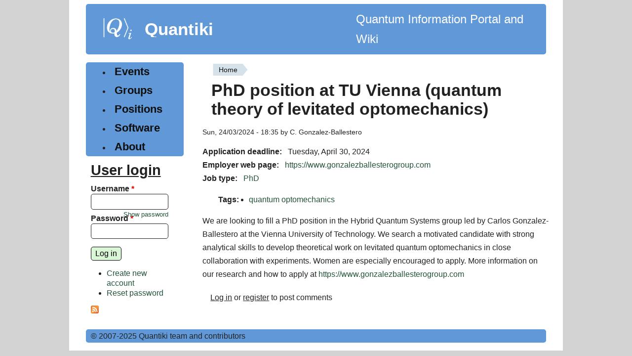

--- FILE ---
content_type: text/html; charset=utf-8
request_url: https://quantiki.org/position/phd-position-tu-vienna-quantum-theory-levitated-optomechanics
body_size: 3907
content:
<!DOCTYPE html>
<html lang="en" dir="ltr" style="--brdr-width: 0px;">
  <head>
    <meta charset="utf-8" />
<link rel="shortcut icon" href="https://quantiki.org/sites/default/files/favicon.ico" type="image/vnd.microsoft.icon" />
<meta name="viewport" content="width=device-width, initial-scale=1" />
<link rel="canonical" href="https://quantiki.org/position/phd-position-tu-vienna-quantum-theory-levitated-optomechanics" />
<meta name="Generator" content="Backdrop CMS 1 (https://backdropcms.org)" />
    <title>PhD position at TU Vienna (quantum theory of levitated optomechanics) | Quantiki</title>
    <link rel="stylesheet" href="https://quantiki.org/sites/default/files/css/css__lqAWp3x2Hjvja0hFaVnWWsu_fS2dm_MXyBeJLFXKP4.css" media="all" />
<link rel="stylesheet" href="https://quantiki.org/sites/default/files/css/css_xaJU72jAuGdwaW-AT8DAVp4DqDeKRUXAJArM-ju9zyk.css" media="all" />
<link rel="stylesheet" href="https://quantiki.org/sites/default/files/css/css_TrW_vz3kmUh1t6_LdbJzqBzF9ayjpJiER_BilXFZtZs.css" media="all" />
<link rel="stylesheet" href="https://quantiki.org/sites/default/files/css/css_B59XdPA2cULwSfeF4a4_zfHGzqDZZ3n1equnxT1wBVY.css" media="all" />
<link rel="stylesheet" href="https://quantiki.org/sites/default/files/css/css_Ud4uG3QEc1T0O3JUVJ4vKIbXqPf7-fLQLZc5zZlHxSo.css" media="all" />
<link rel="stylesheet" href="https://quantiki.org/sites/default/files/css/css_dUcqB_e4rLbCm3Nid6D7uDrfZ_ig7eM6uOvpCEh29BI.css" media="screen" />
<link rel="stylesheet" href="https://quantiki.org/sites/default/files/css/css_mky9E3RoDF6QdRv99dmKnj1TqngpandF_fQlL_Fppmw.css" media="print" />
<link rel="stylesheet" href="https://quantiki.org/sites/default/files/css/css_TeM6djPEz_0xzL3nrRzHAfO4x5JKhWdXOviOitTNZA4.css" media="screen" />
<style media="all">h1,h2,h3,h4,h5{font-family:'Open Sans',Sans-serif;}
.block-system-main-menu a,.leaf a{font-family:'Open Sans',Sans-serif;}
.block-menu-menu-sidebar a{font-family:'Open Sans',Sans-serif;}
th{font-family:'Open Sans',Sans-serif;}
.layout{max-width:1000px;}
.logo{max-width:120px;}
html{font-size:100%;}
</style>
    <script>window.Backdrop = {settings: {"basePath":"\/","pathPrefix":"","drupalCompatibility":true,"ajaxPageState":{"theme":"modoc","theme_token":"CQupXsnvb-IIZ4CDqxpI15WwBTfHUBQLX3O9WsaDekM","css":{"core\/misc\/normalize.css":1,"core\/modules\/system\/css\/system.css":1,"core\/modules\/system\/css\/system.theme.css":1,"core\/modules\/system\/css\/messages.theme.css":1,"core\/modules\/layout\/css\/grid-flexbox.css":1,"modules\/calendar\/css\/calendar_multiday.css":1,"core\/modules\/comment\/css\/comment.css":1,"core\/modules\/date\/css\/date.css":1,"core\/modules\/field\/css\/field.css":1,"core\/modules\/search\/search.theme.css":1,"core\/modules\/user\/css\/user.css":1,"core\/modules\/views\/css\/views.css":1,"core\/layouts\/moscone\/moscone.css":1,"core\/modules\/system\/css\/menu-dropdown.theme.css":1,"core\/modules\/system\/css\/menu-toggle.theme.css":1,"themes\/modoc\/css\/base.css":1,"themes\/modoc\/css\/b-forms.css":1,"themes\/modoc\/css\/contents.css":1,"themes\/modoc\/css\/comments.css":1,"themes\/modoc\/css\/typography.css":1,"themes\/modoc\/css\/fixed-colors.css":1,"themes\/modoc\/css\/colors.css":1,"themes\/modoc\/css\/menus.css":1,"themes\/modoc\/css\/globals.css":1,"themes\/modoc\/css\/maintenance.css":1,"themes\/modoc\/css\/print.css":1,"core\/misc\/opensans\/opensans.css":1,"0":1,"1":1,"2":1,"3":1,"4":1,"5":1,"6":1},"js":{"core\/misc\/jquery.1.12.js":1,"core\/misc\/jquery-extend-3.4.0.js":1,"core\/misc\/jquery-html-prefilter-3.5.0.js":1,"core\/misc\/jquery.once.js":1,"core\/misc\/backdrop.js":1,"core\/modules\/layout\/js\/grid-fallback.js":1,"core\/misc\/form.js":1,"core\/modules\/system\/js\/menus.js":1,"modules\/antibot\/js\/antibot.js":1,"core\/modules\/user\/js\/user.js":1,"themes\/modoc\/js\/dynamic-radius.js":1}},"antibot":{"forms":{"user-login-form":{"action":"\/position\/phd-position-tu-vienna-quantum-theory-levitated-optomechanics?destination=node\/184057","key":"f136c027a30d002629ff345684bdf50d"}}},"urlIsAjaxTrusted":{"\/position\/phd-position-tu-vienna-quantum-theory-levitated-optomechanics?destination=node\/184057":true},"modoc":{"block_border_width":"0px","block_corner_radius":"","button_corner_radius":""}}};</script>
<script src="https://quantiki.org/sites/default/files/js/js_UgJcLDHUwN6-lLnvyUSCmdciWRgQqFzMIs9u1yT7ZMc.js"></script>
<script src="https://quantiki.org/sites/default/files/js/js_C_kchasJfd32ta_Hx065ByVMWqi8ehgDcwzX1Iw1WQA.js"></script>
<script src="https://quantiki.org/sites/default/files/js/js_kwpvWwCjRi--1ySEMS0Kkz6V6b7p8sUiGvYR4WmESPY.js"></script>
<script src="https://quantiki.org/sites/default/files/js/js_eHGIcUZ7nt-a2pbIm6Q2LeoC0K0JWgqN7SX-dQt_U6c.js"></script>
  </head>
  <body class="page node-type-job page-node-184057">
    <div class="layout--moscone layout">
  <div id="skip-link">
    <a href="#main-content" class="element-invisible element-focusable">Skip to main content</a>
  </div>

      <header class="l-header" role="banner" aria-label="Site header">
      <div class="l-header-inner container container-fluid">
        <div class="block block-system-header">


  <div class="block-content">
      <a href="/" title="Home" rel="home" class="logo">
    <img src="https://quantiki.org/sites/default/files/quantki-logo.png" alt="Home" />
  </a>

  <div class="name-and-slogan">
                  <div class="site-name"><strong>
          <a href="/" title="Home" rel="home"><span>Quantiki</span></a>
        </strong></div>
          
  </div> 
          <div class="site-slogan">Quantum Information Portal and Wiki</div>
    
  <!-- /#name-and-slogan -->


  </div>
</div>
      </div>
    </header>
  
  <div class="l-wrapper">
    <div class="l-wrapper-inner container container-fluid">

      
      <div class="l-page-title">
        <a id="main-content"></a>
                              </div>

      
      
      
      <div class="l-middle row">
        <main class="l-content col-md-9 col-md-push-3" role="main" aria-label="Main content">
          <div class="block block-system-breadcrumb">


  <div class="block-content">
    <nav role="navigation" class="breadcrumb"><h2 class="element-invisible">You are here</h2><ol><li><a href="/">Home</a></li></ol></nav>  </div>
</div>
<div class="block block-system-title">


  <div class="block-content">
    
  <h1 class="page-title">PhD position at TU Vienna (quantum theory of levitated optomechanics)</h1>


  </div>
</div>
<article id="node-184057" class="node node-job promoted view-mode-full clearfix">

      
      <footer>
            <p class="submitted">Sun, 24/03/2024 - 18:35 by C. Gonzalez-Ballestero</p>
    </footer>
  
  <div class="content clearfix">
    <div class="field field-name-field-application-deadline field-type-datetime field-label-inline clearfix"><div class="field-label">Application deadline:&nbsp;</div><div class="field-items"><div class="field-item even"><span class="date-display-single">Tuesday, April 30, 2024</span></div></div></div><div class="field field-name-field-employer-web-page field-type-link-field field-label-inline clearfix"><div class="field-label">Employer web page:&nbsp;</div><div class="field-items"><div class="field-item even"><a href="https://www.gonzalezballesterogroup.com" rel="nofollow">https://www.gonzalezballesterogroup.com</a></div></div></div><div class="field field-name-field-job-type field-type-taxonomy-term-reference field-label-inline clearfix"><div class="field-label">Job type:&nbsp;</div><div class="field-items"><div class="field-item even"><a href="/job-type/phd">PhD</a></div></div></div><div class="field field-name-field-tags field-type-taxonomy-term-reference field-label-inline clearfix"><div class="field-label">Tags:&nbsp;</div><div class="field-items"><div class="field-item even"><a href="/tags/quantum-optomechanics">quantum optomechanics</a></div></div></div><div class="field field-name-body field-type-text-with-summary field-label-hidden"><div class="field-items"><div class="field-item even"><p>We are looking to fill a PhD position in the Hybrid Quantum Systems group led by Carlos Gonzalez-Ballestero at the Vienna University of Technology. We search a motivated candidate with strong analytical skills to develop theoretical work on levitated quantum optomechanics in close collaboration with experiments. Women are especially encouraged to apply. More information on our research and how to apply at <a href="https://www.gonzalezballesterogroup.com">https://www.gonzalezballesterogroup.com</a></p>
</div></div></div>  </div>

  <ul class="links inline"><li class="comment-forbidden odd first last"><span><a href="/user/login?destination=node/184057%23comment-form">Log in</a> or <a href="/user/register?destination=node/184057%23comment-form">register</a> to post comments</span></li></ul>
  
</article>
        </main>
        <div class="l-sidebar l-sidebar-first col-md-3 col-md-pull-9">
          <div class="block block-system-main-menu block-menu" role="navigation">


  <div class="block-content">
    <input id="menu-toggle-state" class="menu-toggle-state element-invisible" type="checkbox" aria-controls="menu-toggle-state" /><label class="menu-toggle-button" for="menu-toggle-state"><span class="menu-toggle-button-icon"></span><span class="menu-toggle-button-text">Menu</span><span class="menu-toggle-assistive-text element-invisible">Toggle menu visibility</span></label><ul class="menu-top-only menu" data-menu-style="top_only" data-clickdown="0" data-collapse="default" data-menu-toggle-id="menu-toggle-state"><li class="first leaf menu-mlid-403"><a href="/calendar-node-field-dates" title="">Events</a></li>
<li class="leaf menu-mlid-404"><a href="/groups" title="">Groups</a></li>
<li class="leaf menu-mlid-405"><a href="/jobs" title="">Positions</a></li>
<li class="leaf menu-mlid-3551"><a href="/wiki/list-qc-simulators" title="List of quantum software">Software</a></li>
<li class="last collapsed menu-mlid-582"><a href="/about">About</a></li>
</ul>  </div>
</div>
<div class="block block-user-login" role="form">

  <h2 class="block-title">User login</h2>

  <div class="block-content">
    <noscript>
  <style>form.antibot { display: none !important; }</style>
  <div class="antibot-no-js antibot-message antibot-message-warning messages warning">
    You must have JavaScript enabled to use this form.  </div>
</noscript>
<form class="user-login-block antibot" action="/antibot" method="post" id="user-login-form" accept-charset="UTF-8"><div><input type="hidden" name="form_build_id" value="form-p0e-fqaIgeVUmfTsotCMzKOtM6Zyq8pzjETm9M03XyQ" />
<input type="hidden" name="form_id" value="user_login_block" />
<input type="hidden" name="antibot_key" value="" />
<div class="form-item form-type-textfield form-item-name">
  <label for="edit-name">Username <abbr class="form-required" title="This field is required.">*</abbr></label>
 <input autocapitalize="none" autocorrect="off" spellcheck="false" type="text" id="edit-name" name="name" value="" size="15" maxlength="60" class="form-text required" />
</div>
<div class="form-item form-type-password form-item-pass">
  <label for="edit-pass">Password <abbr class="form-required" title="This field is required.">*</abbr></label>
 <input data-password-toggle="{&quot;toggleShowTitle&quot;:&quot;Show password&quot;,&quot;toggleHideTitle&quot;:&quot;Hide password&quot;,&quot;toggleDefault&quot;:&quot;hide&quot;}" type="password" spellcheck="false" id="edit-pass" name="pass" size="15" maxlength="128" class="form-text required" />
</div>
<div class="form-actions" id="edit-actions"><input class="button-primary form-submit" type="submit" id="edit-submit" name="op" value="Log in" /></div><div class="item-list"><ul><li class="odd first"><a href="/user/register" title="Create a new user account.">Create new account</a></li><li class="even last"><a href="/user/password" title="Reset password via one-time login link.">Reset password</a></li></ul></div></div></form>  </div>
</div>
<div class="block block-node-syndicate">


  <div class="block-content">
    <a href="/rss.xml" class="feed-icon" title="Subscribe to Subscribe to promoted content"><img src="https://quantiki.org/core/misc/feed.png" width="16" height="16" alt="Subscribe to Subscribe to promoted content" /></a>  </div>
</div>
        </div>
      </div><!-- /.l-middle -->

      
    </div><!-- /.l-wrapper-inner -->
  </div><!-- /.l-wrapper -->

      <footer class="l-footer">
      <div class="l-footer-inner container container-fluid">
        <div class="block block-block-quantiki-footer-info">


  <div class="block-content">
    <p>&copy; 2007-2025 Quantiki team and contributors</p>
  </div>
</div>
      </div>
    </footer>
  </div><!-- /.layout--moscone -->
          </body>
</html>


--- FILE ---
content_type: text/css; charset=utf-8
request_url: https://quantiki.org/sites/default/files/css/css_Ud4uG3QEc1T0O3JUVJ4vKIbXqPf7-fLQLZc5zZlHxSo.css
body_size: 5422
content:
:root{--brdr-radius:5px;--butn-radius:5px;}.layout{max-width:100%;padding:0;margin:0 auto;box-sizing:border-box;min-height:95vh;display:flex;flex-direction:column;}#layout-edit .layout{display:block;margin:0;padding:0;}.layout--flexible{display:block;}.layout-flexible-content{display:flex;flex-direction:column;min-height:99vh;}.layout--flexible .flexible-row:nth-last-child(2),.layout .l-wrapper{flex:1 0 auto;}.admin-bar body .layout{padding-top:33px;margin-top:-33px;}.l-footer{flex:0 0 auto;}.hide-overflow{overflow:hidden;}@media (min-width:34em){.container-fluid,.container.container-fluid{max-width:none;}}.container{margin:auto;}.container.container-fluid{padding:0 2vw;}.block-hero{margin-left:-4vw;margin-right:-4vw;padding:50px 8vw;}.flexible-row .block-hero{margin-left:calc(-4vw + .9375rem);margin-right:calc(-4vw + .9375rem);}.block-system-header div:not(.contextual-links-wrapper){display:flex;flex-direction:row;align-items:center;overflow:hidden;}.logo{display:block;flex:auto;padding:.5rem;transform:translateY(3px);}.item-list ul{padding:0 2rem;}.item-list li{margin:0;}[dir="rtl"] .item-list li{margin:0;}.site-name{font-family:'Open Sans',sans-serif;font-weight:500;font-size:2.2rem;margin:1rem 0;padding:0;line-height:2rem;}.site-name a{text-decoration:none;}.site-slogan{font-family:'Open Sans',sans-serif;font-weight:500;font-size:1.5rem;min-width:380px;}.submitted{font-size:.89rem;}.messages pre{background:inherit;border:0;}@media (min-width:769px){.view-promoted .view-content{display:flex;flex-wrap:wrap;justify-content:space-between;}.view-promoted .view-content > div{width:49.99%;width:calc(50% - 1px);}.view-promoted .view-content > div:nth-child(even){border-left:1px solid;}.view-promoted .view-content > div:nth-child(odd) article{margin-right:2rem;}.view-promoted .view-content > div:nth-child(even) article{margin-left:2rem;}[dir="rtl"] .view-promoted .view-content > div:nth-child(even){border-left:0;border-right:1px solid;}[dir="rtl"] .view-promoted .view-content > div:nth-child(odd) article{margin-right:0;margin-left:2rem;}[dir="rtl"] .view-promoted .view-content > div:nth-child(even) article{margin-left:0;margin-right:2rem;}}.view-promoted .view-content > div{margin:0 0 60px;position:relative;}.view-promoted article{padding-bottom:1rem;display:flex;flex-direction:column;height:100%;}.view-promoted .view-content > div::after{content:"";display:block;width:80%;position:absolute;bottom:-30px;left:10%;border-bottom:1px solid;}.view-promoted article > h2{padding:0;}.view-promoted article .content{flex:1 0 auto;}.view-promoted article ul.links.inline{display:block;margin:0 0 -1rem;flex:0 0 auto;}.view-promoted .view-content > div:nth-child(even) ul.links.inline{left:2rem;}.view-promoted article ul.links.inline li{margin:0;}.item-list .pager li{padding:0;}.item-list .pager li a{padding:.2rem .5rem;margin:4px;}.item-list .pager li a:hover,.item-list .pager li a:focus{outline:1px solid;}.item-list .pager .pager-current{padding:.15rem .5rem;margin:4px;border:1px solid;}table.views-table,table.views-secondary-row-view-table,table.sticky-enabled{width:100%;}ul.inline,ul.links.inline{display:flex;flex-wrap:wrap;}ul.inline li,ul.links.inline li{margin:0;}ul.links.inline a{border:1px solid;border-radius:var(--butn-radius);padding:0px .3em;display:inline-block;text-decoration:none;white-space:nowrap;margin:3px;}ul.links.inline a:hover{box-shadow:2px 2px 0;outline:none;text-decoration:none;}ul.links.inline a:active{transform:translateY(2px);}[dir="rtl"] ul.links.inline a{margin:0 0 1rem 1rem;}.unpublished-indicator{padding:1rem;}.node .field-name-field-tags{margin:1rem 2rem;}.field-name-field-tags .field-item{display:list-item;list-style-type:disclosure-closed;}.term-page article.view-mode-teaser{margin-bottom:3rem;}.term-page article.view-mode-teaser::after{content:"";display:block;margin:2rem 20% 0;border-bottom:1px solid;}ul.links.inline .comment-forbidden a{display:inline;margin:0;padding:0;background:inherit;border:0;text-decoration:underline;}@media (min-width:1025px){.name-and-slogan{flex:60%;}.site-name{font-size:2.2rem;}.block-hero .block-title{font-size:2.2rem;}.block-hero .block-content{font-size:140%;}}@media screen and (max-width:450px){th.priority-low,td.priority-low,th.priority-medium,td.priority-medium{display:none;}}@media screen and (max-width:720px){th.priority-low,td.priority-low{display:none;}}@media screen and (min-width:721px){.tableresponsive-toggle-columns{display:none;}}
.views-exposed-form label{text-decoration:underline;}.views-widget label{text-decoration:none;}.view-grouping-header{font-size:1.3rem;margin-top:1rem;padding-left:3rem;text-align:left;text-decoration:underline;line-height:2rem;border-top:1px solid;}.views-table caption{font-size:1.2rem;text-align:left;text-decoration:underline;line-height:3rem;}ul.primary{border-bottom:1px solid;line-height:.5;}ul.primary li a{padding:.5rem 1rem;position:relative;margin-bottom:-1px;border-radius:var(--butn-radius);}ul.primary li.active a,ul.primary li.active a:hover{border-radius:var(--butn-radius);}.form-item,.form-actions{margin-bottom:0.5em;margin-top:0.5em;}form,input,select,textarea{font:1rem/1.3 "Open Sans",sans-serif;background-color:inherit;color:inherit;max-width:100%;}option{max-width:18rem;}input[type="text"],input[type="password"],input[type="search"],input[type="number"],input[type="email"],input[type="url"],input[type="date"],input[type="time"],select{border:1px solid;border-radius:var(--brdr-radius);padding:.3rem;}input[type="text"]:focus,input[type="password"]:focus,input[type="search"]:focus,input[type="number"]:focus,input[type="email"]:focus,input[type="url"]:focus,input[type="date"]:focus,input[type="time"]:focus,select:focus{outline:none;box-shadow:2px 2px 0;}input[disabled]{border:1px dashed;}.admin-list a,button,[type="button"],[type="reset"],[type="submit"]{border:1px solid;margin:.5em 1em .5em 0;padding:.2em .5em;border-radius:var(--butn-radius);}[dir="rtl"] button,[dir="rtl"] [type="button"],[dir="rtl"] [type="reset"],[dir="rtl"] [type="submit"]{margin:.5em 0 .5em 1em;}.admin-list a:hover,button:hover,[type="button"]:hover,[type="reset"]:hover,[type="submit"]:hover,button:focus,[type="button"]:focus,[type="reset"]:focus,[type="submit"]:focus{box-shadow:2px 2px 0;outline:none;text-decoration:none;}.admin-list a:active,button:active,a.form-cancel,[type="button"]:active,[type="reset"]:active,[type="submit"]:active{box-shadow:0 0;border:2px solid;outline:none;text-decoration:none;transform:translateY(1px) translateX(1px);}.admin-list a:hover,.button a:hover{text-decoration:none;}.admin-list dt,.admin-list dd{box-sizing:border-box;padding:.2rem;}.admin-list dt{float:left;margin-top:.5rem;}.admin-list dt + dd,.admin-list dd ~ dd{border-top:1px solid;padding-bottom:1rem;}.admin-list dd:after{content:"";display:block;clear:both;}.admin-list .row2 + dd:after{content:none;}.menu-toggle-button{transform:translateY(-3px);}input.button-primary:hover,input.button-primary:focus{box-shadow:2px 2px 0 #000;}a.button,a.form-cancel{font-weight:bold;margin:0 1rem 0 0;padding:.2rem .5rem;border:1px solid;border-radius:var(--butn-radius);text-decoration:none;}[dir="rtl"] a.button,[dir="rtl"] a.form-cancel{margin:0 0 0 1rem;}a.button:hover,a.button:focus,a.form-cancel:hover,a.form-cancel:focus{outline:none;box-shadow:2px 2px 0;text-decoration:none;}.button a:active{transform:translateY(2px);}.tight-button{border:1px solid;margin:0 1em 0 0;padding:0 .3em;border-radius:var(--butn-radius);}.tight-button a:active{transform:translateY(2px);}.vertical-tab-item{font-size:.9rem;}.vertical-tab-link:hover,.vertical-tab-link:focus{outline:1px solid;box-shadow:3px 3px 0;position:relative;z-index:1;}.filter-wrapper{padding:1rem;border:1px solid;border-top:none;position:relative;}.filter-wrapper legend{position:absolute;top:5px;left:0;}fieldset .fieldset-title{text-decoration:none;font-size:1.1rem;}fieldset{border-radius:var(--brdr-radius);}.views-grid-box{border-radius:var(--brdr-radius);}.views-ui-display-tab-bucket h3{font-size:1.3rem;}.views-admin h1.unit-title{font-size:1.3rem;}.views-display-top{padding-top:.4rem;}.js .dropbutton-wrapper{width:7rem;}.js .dropbutton li,.js .dropbutton a{text-align:initial;}.dropbutton-multiple .dropbutton,.dropbutton-toggle button{border-radius:0;border-color:#000;}.js .dropbutton-widget{border:1px solid #000;border-radius:var(--butn-radius);}.dropbutton-widget a{font-family:"Open Sans",sans-serif;text-decoration:none;font-size:1rem;font-weight:normal;}.search-block-form > div{display:flex;}.search-block-form .form-actions{margin:1rem 1rem 0 1rem;}.search-block-form .button-primary{padding:0 1rem;}.ui-dialog .ui-dialog-buttonpane button,.ui-dialog .ui-dialog-buttonpane button:hover,.ui-dialog .ui-dialog-buttonpane button:focus{border:1px solid #000;border-radius:0;margin:.5rem;font-weight:bold;}.ui-dialog .ui-dialog-content .form-actions input,.ui-dialog .ui-dialog-content .form-actions a{display:inline-block;}.node-preview-container{border-top:1px solid #000;position:fixed;z-index:1;bottom:0;left:0;width:100%;}.node-preview-container form{max-width:1200px;margin:.5rem auto;background:inherit;}.node-preview-container form > div{margin:0 4vw;}input.node-preview-save-button.form-submit,input.node-preview-save-button.form-submit:hover{border:1px solid;border-radius:0;}.node-preview-backlink,.node-preview-backlink:hover{margin:0 1rem;}.node-preview-banner-form-view-mode .form-item{display:inline-block;margin:1rem;}.node-preview-page .layout{padding-bottom:140px;}@media (min-width:620px){.node-preview-page .layout{padding-bottom:90px;}}.draggable a.tabledrag-handle,[dir="rtl"] .draggable a.tabledrag-handle{height:1rem;width:2rem;opacity:0.7;}.draggable a.tabledrag-handle{margin:4px 10px 0 -4px;}[dir="rtl"] .draggable a.tabledrag-handle{margin:4px -4px 0 10px;}a.tabledrag-handle .handle{width:2rem;height:1rem;padding:0;margin:0;background:url(/themes/modoc/img/grippie.png) center no-repeat;}[dir="rtl"] a.tabledrag-handle .handle{margin:0;padding:0;}.draggable a.tabledrag-handle:hover,.draggable a.tabledrag-handle:focus{opacity:1;}
body{font:1rem/1.7 "Open Sans",sans-serif;background-attachment:fixed;}hr{border-color:transparent;border-bottom:1px solid #000;}ol,ul{margin:0 0.5rem;padding:0 2rem;}h1,h2,h3,h4,h5{margin:.5rem 0;}h1{font-size:2.1rem;line-height:1.15;}h2{font-size:1.8rem;line-height:1.4;}h3{font-size:1.6rem;line-height:1.3;}h4{font-size:1.3rem;}h5{font-size:1rem;line-height:1.1;}h6{font-size:.9rem;margin:.5rem 0;}pre{max-width:100%;overflow:auto;padding:1rem;border:1px solid;}table{border-collapse:collapse;font-size:.9rem;max-width:100%;}.align-top{vertical-align:top;}th{padding:.4rem;font-family:'News Cycle',sans-serif;font-size:1rem;line-height:90%;}td{padding:.15rem 5px;border-bottom-width:1px;border-bottom-style:solid;}figure{display:table;margin:1rem 0;padding:1rem;}blockquote{margin:1rem 0;position:relative;padding:0 0 0 2rem;}blockquote::before{content:"”";font-size:3rem;line-height:3rem;position:absolute;top:0;left:0;}.block{border-style:solid;border-width:var(--brdr-width,1px);border-radius:var(--brdr-radius);padding-left:10px;padding-right:5px;margin:0.5rem;}.block-title{text-decoration:underline;margin:0;}.block-system-header{overflow:auto;}.block-system-header ul.links{float:right;}.block-system-messages,.no-border,.border-0{border-style:none;}.border-1{border-width:1px;}.border-2{border-width:2px;}.border-3{border-width:3px;}.border-5{border-width:5px;}.border-7{border-width:7px;}.border-10{border-width:10px;}.field-label{margin-right:.5em;}.field-name-field-tags .field-label{margin-right:1em;}.rowlines-0{border-bottom-width:0;}.rowlines-1{border-bottom-width:1px;}.rowlines-2{border-bottom-width:2px;}.rowlines-3{border-bottom-width:3px;}.rowlines-5{border-bottom-width:5px;}.rowlines-7{border-bottom-width:7px;}.rowlines-10{border-bottom-width:10px;}
.comment h2.title{margin-bottom:1em;}.comment div.user-picture img{margin-left:0;}[dir="rtl"] .comment div.user-picture img{margin-right:0;}.comment{margin-bottom:2rem;display:flex;flex-wrap:wrap;}@media (min-width:769px){.comment{flex-wrap:nowrap;}}.comment .attribution{padding:0 30px 0 0;overflow:hidden;}[dir="rtl"] .comment .attribution{padding:0 0 0 30px;}.comment .attribution img{margin:0;}.comment .attribution .username{white-space:nowrap;}.comment .submitted p{margin:4px 0;font-size:1rem;line-height:1.2;}.comment .submitted .comment-time{font-size:0.8em;}.comment .submitted .comment-permalink{font-size:0.8em;}.comment .content{font-size:0.95em;line-height:1.6;}.comment .comment-arrow{border-top:1px solid;border-right:1px solid;background:#fcfcfc;height:16px;position:absolute;left:-9px;top:10px;width:16px;-webkit-transform:rotate(-135deg);transform:rotate(-135deg);}[dir="rtl"] .comment .comment-arrow{-webkit-transform:rotate(45deg);transform:rotate(45deg);left:auto;right:-9px;}.comment .comment-text{padding:10px 25px;border:1px solid;position:relative;background-color:#fcfcfc;flex-grow:1;min-width:65%;}.comment .comment-text .permalink{font-size:1.3rem;}.comment-text .comment-footer{position:absolute;padding:0;right:4px;bottom:-1.2rem;}[dir="rtl"] .comment-text .comment-footer{right:auto;left:4px;}.comment-text .comment-footer .links.inline,.comment-text .comment-footer .links.inline lis{padding:0;}.comment-text .comment-footer .links.inline a{margin:0;}.comment .indented{margin-left:40px;}[dir="rtl"] .comment .indented{margin-right:40px;margin-left:0;}.comment ul.links,.comment ul.links li{padding:.3rem;margin:0;}.comment-unpublished{background-color:inherit;}.comment-unpublished .comment-text{background:#f7f7f7 url(/themes/modoc/img/mono-warn.png);}li.comment-forbidden > span{margin:0 .5rem 0 0;line-height:2.2;}[dir="rtl"] li.comment-forbidden > span{margin:0 0 0 .5rem;}.comments li.comment-forbidden > span{display:inline-block;line-height:1.7;padding:0 .5rem;background:#fff;border:1px solid;}.comment-preview{background-color:inherit;}
@font-face{font-family:Lekton;font-style:normal;font-weight:700;src:url(/themes/modoc/css/Lekton-Bold.eot);src:url(/themes/modoc/fonts/Lekton-Bold.eot?#iefix) format('embedded-opentype'),url(/themes/modoc/fonts/Lekton-Bold.woff2) format('woff2'),url(/themes/modoc/fonts/Lekton-Bold.woff) format('woff'),url(/themes/modoc/fonts/Lekton-Bold.ttf) format('truetype'),url(/themes/modoc/fonts/Lekton-Bold.svg#Lekton-Bold) format('svg');}@font-face{font-family:Lekton;font-style:lighter;font-weight:400;src:url(/themes/modoc/fonts/Lekton-Regular.ttf) format('truetype');}@font-face{font-family:Lekton;font-style:italic;font-weight:400;src:url(/themes/modoc/fonts/Lekton-Italic.ttf) format('truetype');}@font-face{font-family:'Bench Nine';font-style:normal;font-weight:400;src:url(/themes/modoc/fonts/benchnine-v14-latin-regular.eot);src:url(/themes/modoc/fonts/benchnine-v14-latin-regular.eot?#iefix) format('embedded-opentype'),url(/themes/modoc/fonts/benchnine-v14-latin-regular.woff2) format('woff2'),url(/themes/modoc/fonts/benchnine-v14-latin-regular.woff) format('woff'),url(/themes/modoc/fonts/benchnine-v14-latin-regular.ttf) format('truetype'),url(/themes/modoc/fonts/benchnine-v14-latin-regular.svg#BenchNine) format('svg');}@font-face{font-family:'News Cycle';font-style:normal;font-weight:400;src:url(/themes/modoc/fonts/news-cycle-v20-latin-regular.eot);src:local(''),url(/themes/modoc/fonts/news-cycle-v20-latin-regular.eot?#iefix) format('embedded-opentype'),url(/themes/modoc/fonts/news-cycle-v20-latin-regular.woff2) format('woff2'),url(/themes/modoc/fonts/news-cycle-v20-latin-regular.woff) format('woff'),url(/themes/modoc/fonts/news-cycle-v20-latin-regular.ttf) format('truetype'),url(/themes/modoc/fonts/news-cycle-v20-latin-regular.svg#NewsCycle) format('svg');}@font-face{font-display:swap;font-family:'Montserrat';font-style:normal;font-weight:400;src:url(/themes/modoc/fonts/montserrat-v25-latin-regular.woff2) format('woff2'),url(/themes/modoc/fonts/montserrat-v25-latin-regular.woff) format('woff');}@font-face{font-display:swap;font-family:'Montserrat';font-style:italic;font-weight:400;src:url(/themes/modoc/fonts/montserrat-v25-latin-italic.woff2) format('woff2'),url(/themes/modoc/fonts/montserrat-v25-latin-italic.woff) format('woff');}
.page{background:lightgray;}.block-hero{color:#fffffe;}.block-hero *{color:#fffffe;}.block-hero-no-image{background:#828282 url(/themes/modoc/img/monochrome-medium.png);}.unpublished,.node.unpublished{background-color:inherit;}.unpublished-indicator{background:#f7f7f7 url(/themes/modoc/img/mono-warn.png);}input[disabled]{background:#f4f4f4;}button,[type="reset"],[type="submit"]{background:#dbdbd3 url(/themes/modoc/img/monochrome.png);color:#000098;}input.button-primary{color:#010101;background:#d9f7d7;}.dropbutton-widget .delete,.dropbutton-widget .delete :hover,.form-delete,.delete-node,.delete-node :hover,.button-danger,#edit-delete{background:#f7f7f7 url(/themes/modoc/img/mono-warn.png) !important;font-weight:bold;}.vertical-tab-link{color:#000000;}.vertical-tab-item{background:#f7f7f7 url(/themes/modoc/img/monochrome.png);}.vertical-tab-selected strong,.vertical-tab-selected .fieldset-legend{color:inherit;}.vertical-tab-selected.vertical-tab-item{background-image:none;}.vertical-tab-link:hover,.vertical-tab-link:focus{background:#eef2e4;}.views-ui-display-tab-bucket{background-color:#d2e7d7 !important;}.views-display-top{background-color:#dedede;}.progress .filled{background:green;}.ui-dialog .ui-dialog-buttonpane button,.ui-dialog .ui-dialog-buttonpane button:hover,.ui-dialog .ui-dialog-buttonpane button:focus{background:#dbdbd3;color:#000000;}.node-preview-container{background:#828282 url(/themes/modoc/img/monochrome-medium.png);color:#fffffe;}input.node-preview-save-button.form-submit,input.node-preview-save-button.form-submit:hover{color:#fffffe;background:#2a2a2a url(/themes/modoc/img/monochrome-semidark.png);}.node-preview-backlink,.node-preview-backlink:hover{color:#fffffe;}ul.links.inline a{background:#f7f7f7 url(/themes/modoc/img/monochrome.png);}ul.primary li a{background:#828282 url(/themes/modoc/img/monochrome-medium.png);color:#fefefe;}ul.primary li a:hover{color:#000000;background:#fefefe url(/themes/modoc/img/monochrome.png);}ul.primary li.active a{background:#fefefe;}ul.secondary a.active{background:#d9f7d7;}ul.primary li.active a,ul.primary li.active a:hover{color:#000001;border-color:#000001;}ul.primary li.active a:hover{background:#dbdbd3 url(/themes/modoc/img/monochrome.png);}a:hover,a:focus{text-decoration:underline;text-decoration-thickness:1px;}pre{background:#fcfcfc url(/themes/modoc/img/monochrome-light.png);}figure{background:#fcfcfc url(/themes/modoc/img/monochrome-light.png);}blockquote::before{color:#777777;}.cke_editable{background:#fffffe;}
body,h1,h2,h3,h4,h5,h6{color:#222222;}a{color:#225338;text-decoration:none;}h2 a,h3 a{color:#225338;}.block{border-color:#000096;}body,.layout{background-color:#ffffff;}tr.even{background-color:#ffffff;}.block-system-header{background:#6198d7;}.block-system-header *{color:#ffffff;}.l-footer-inner .block{background:#6198d7;}.l-footer * :not(.layout-wrapper *){color:#0f0e0f;}.menu-dropdown .leaf a,.menu-dropdown .expanded a,.breadcrumb ol a,.form-checkbox,.block-system-main-menu{background:#6198d7;}.button,.button a,ul.links.inline a{color:#222222 !important;background:#6198d7;}.button a:hover{background:transparent;}.menu-dropdown ul{background:#6198d7;}.leaf a:hover,.expanded a:hover,.header-menu a:hover,.block-system-main-menu ul.menu a:hover{background-color:#e7e773;}.button:hover,ul.links.inline a:hover,.menu-dropdown ul a:hover,.menu-dropdown ul a:focus,.menu-dropdown ul a:active,.menu-dropdown ul a .highlighted{background:#e7e773;}.leaf a,.expanded a,.breadcrumb ol a,.block-system-main-menu ul.menu a,.block-system-main-menu ul.menu a:hover{color:#0e0f0f;}.menu-toggle-button-icon::before,.menu-toggle-button-icon,.menu-toggle-button-icon::after{background:#0e0f0f;}.breadcrumb ol a,tr.odd{background-color:#d6e2e9;}td.active{background-color:#d1e1e7;}th{background-color:#d1e1e7;}th,td{border-bottom-color:#aaaaab;}fieldset{border-color:#aaaaab;}
.ui-dialog{z-index:1000 !important;}.header-menu{flex:auto;}.header-menu ul{margin:0;padding:0;list-style-type:none;}.header-menu a{font:1rem/1.5 sans-serif;display:block;width:auto;border:1px solid;border-radius:var(--brdr-radius);margin:.5em;padding:0 .5em;text-align:center;}.header-menu a:hover{box-shadow:2px 2px 0;text-decoration:none;}.menu-toggle-button{margin:5px 5px 1px;}.block-system-main-menu div:not(.contextual-links-wrapper){display:flex;flex-direction:row;align-items:center;}.block-system-main-menu a{padding:.5rem;font-size:1.4rem;font-weight:700 !important;border:1px !important;}.menu-dropdown ul{border-radius:10px;box-shadow:2px 2px 0;z-index:100;}.js .menu-dropdown a,.js .menu-dropdown > li > a.has-submenu,.js .menu-dropdown ul li > a.has-submenu,.js .menu-dropdown > li.has-children > a{padding:.5em 1em .5em 1em;line-height:1em;}.js .menu-dropdown a:hover,.js .menu-dropdown a:focus,.js .menu-dropdown a:active,.js .menu-dropdown > li > a.has-submenu:hover,.js .menu-dropdown > li > a.has-submenu:focus,.js .menu-dropdown > li > a.has-submenu:active,.js .menu-dropdown ul li > a.has-submenu:hover,.js .menu-dropdown ul li > a.has-submenu:focus,.js .menu-dropdown ul li > a.has-submenu:active,.js .menu-dropdown > li.has-children > a:hover,.js .menu-dropdown > li.has-children > a:focus,.js .menu-dropdown > li.has-children > a:active{padding:.2em .7em .2em .7em;line-height:1em;box-shadow:2px 2px 0;margin:6px;border-radius:var(--brdr-radius);}[dir="rtl"] .menu-dropdown li.has-children > a{padding:1rem .5rem 1rem 30px !important;}[dir="rtl"] .menu-dropdown ul li.has-children > a{padding:.5rem .5rem .5rem 30px !important;}.block-menu-menu-sidebar{z-index:50;}.block-menu-menu-sidebar li.expanded,.block-menu-menu-sidebar li.leaf{width:100%;text-align:center;}.block-menu-menu-sidebar ul a{font:1rem;line-height:1rem;border:1px solid;border-radius:var(--butn-radius);margin:.3em;padding:.36em !important;line-height:1em !important;}.block-menu-menu-sidebar a:hover{padding:.25em !important;box-shadow:2px 2px 0;}.block-menu-menu-sidebar a:active{box-shadow:none;transform:translateY(2px);}.block-menu-menu-sidebar a.nolink,.block-menu-menu-sidebar a.separator,.block-menu-menu-sidebar a.nolink:hover,.block-menu-menu-sidebar a.separator:hover{text-decoration:none;cursor:default;border:none;padding:0;box-shadow:none;background:transparent !important;}.breadcrumb{padding:.2rem .2rem;margin:.2rem 0;font-size:.9rem;}.breadcrumb ol a{text-decoration:none;padding:4px 20px;-webkit-clip-path:polygon(0 0,10px 50%,0 100%,calc(100% - 10px) 100%,100% 50%,calc(100% - 10px) 0);clip-path:polygon(0 0,10px 50%,0 100%,calc(100% - 10px) 100%,100% 50%,calc(100% - 10px) 0);}[dir="rtl"] .breadcrumb ol a{-webkit-clip-path:polygon(10px 0,0 50%,10px 100%,100% 100%,calc(100% - 10px) 50%,100% 0);clip-path:polygon(10px 0,0 50%,10px 100%,100% 100%,calc(100% - 10px) 50%,100% 0);}.breadcrumb ol a:hover{text-decoration:underline;}.breadcrumb ol li:first-child a{padding-left:12px;-webkit-clip-path:polygon(0 0,0 100%,calc(100% - 10px) 100%,100% 50%,calc(100% - 10px) 0);clip-path:polygon(0 0,0 100%,calc(100% - 10px) 100%,100% 50%,calc(100% - 10px) 0);}[dir="rtl"] .breadcrumb ol li:first-child a{padding-left:20px;padding-right:12px;-webkit-clip-path:polygon(10px 0,0 50%,10px 100%,100% 100%,100% 0);clip-path:polygon(10px 0,0 50%,10px 100%,100% 100%,100% 0);}
.layout{max-width:1200px;}html{font-size:90%;}body{font:1rem/1.7 'Open Sans',sans-serif;}h1,h2,h3,h4,h5{font-family:'Lekton',serif;}.block-system-main-menu a{font-family:'Lekton',serif;}.block-menu-menu-sidebar a{font-family:'Montserrat',serif;}th{font-family:'News Cycle',sans-serif;}.admin-panel svg.icon{width:32px;height:32px;vertical-align:bottom;display:inline-block;padding-right:6px;}


--- FILE ---
content_type: text/css; charset=utf-8
request_url: https://quantiki.org/sites/default/files/css/css_dUcqB_e4rLbCm3Nid6D7uDrfZ_ig7eM6uOvpCEh29BI.css
body_size: -175
content:
.maintenance-page{background-color:#fff;color:#000;text-align:center;}


--- FILE ---
content_type: text/css; charset=utf-8
request_url: https://quantiki.org/sites/default/files/css/css_mky9E3RoDF6QdRv99dmKnj1TqngpandF_fQlL_Fppmw.css
body_size: -83
content:
@media print{ul.primary{line-height:.5;}th{font-family:'Bench Nine',sans-serif;font-size:1rem;line-height:80%;}td{padding-top:0;padding-bottom:0;}h5{line-height:1.1;}a{text-decoration:none;}}


--- FILE ---
content_type: text/javascript; charset=utf-8
request_url: https://quantiki.org/sites/default/files/js/js_eHGIcUZ7nt-a2pbIm6Q2LeoC0K0JWgqN7SX-dQt_U6c.js
body_size: 334
content:
/**
 * @file
 * Sets global CSS custom properties for the Modoc theme.
 *
 *  --brdr-radius  → blocks, cards, generic containers
 *  --btn-radius   → buttons (can fall back to block value)
 */
(function ($, Drupal) {
  'use strict';

  Drupal.behaviors.modocBorderRadius = {
    attach: function (context) {
      // Run only once per page (Backdrop calls attach on every AJAX fragment).
      if (context !== document) { return; }

      // Helper → append 'px' if the editor entered only digits.
      function normalise(value, fallback) {
        value = value || fallback || '5px';
        return /^\d+$/.test(value) ? value + 'px' : value;
      }

      // 1. Pull values the site-builder saved in theme settings.
      var blockRadius  = normalise(Drupal.settings.modoc.block_corner_radius);
      var buttonRadius = normalise(
        Drupal.settings.modoc.button_corner_radius,
        blockRadius        // fallback: use the block radius if button not set
      );

      // 2. Expose them as custom properties on <html>.
      var rootStyle = document.documentElement.style;
      rootStyle.setProperty('--brdr-radius', blockRadius);
      rootStyle.setProperty('--btn-radius',  buttonRadius);
    }
  };

})(jQuery, Drupal);
;
